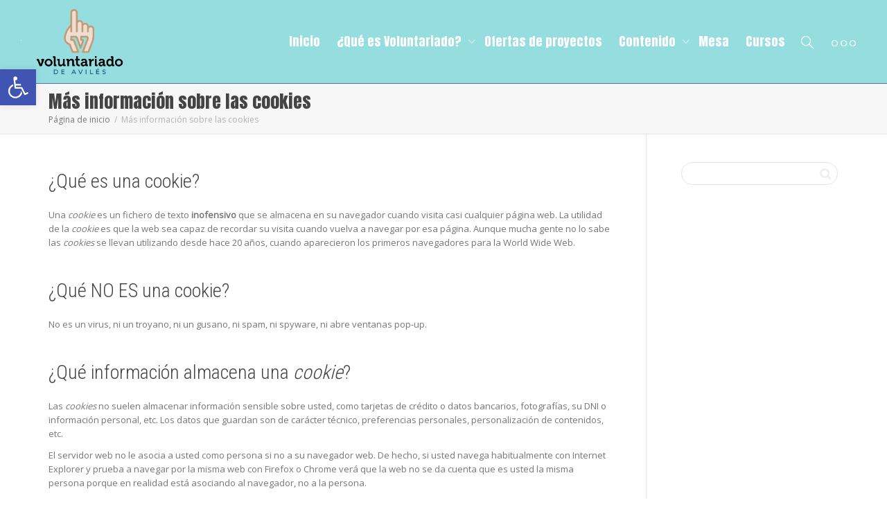

--- FILE ---
content_type: text/html; charset=UTF-8
request_url: https://avilesvoluntariado.org/mas-informacion-sobre-las-cookies/
body_size: 22130
content:

<!DOCTYPE html>
<!--[if lt IE 7]>
<html class="no-js lt-ie9 lt-ie8 lt-ie7" lang="es"><![endif]-->
<!--[if IE 7]>
<html class="no-js lt-ie9 lt-ie8" lang="es"><![endif]-->
<!--[if IE 8]>
<html class="no-js lt-ie9" lang="es"><![endif]-->
<!--[if IE 9]>
<html class="no-js lt-ie10" lang="es"><![endif]-->
<!--[if gt IE 9]><!-->
<html class="no-js" lang="es">
<!--<![endif]-->
<head>
	<meta http-equiv="X-UA-Compatible" content="IE=9; IE=8; IE=7; IE=EDGE"/>
	<meta charset="UTF-8">
	<meta name="viewport" content="width=device-width, initial-scale=1.0">
	<link rel="profile" href="http://gmpg.org/xfn/11">
	<link rel="pingback" href="https://avilesvoluntariado.org/xmlrpc.php">

<!-- Google Tag Manager  Voluntariado -->

<script>(function(w,d,s,l,i){w[l]=w[l]||[];w[l].push({'gtm.start':

new Date().getTime(),event:'gtm.js'});var f=d.getElementsByTagName(s)[0],

j=d.createElement(s),dl=l!='dataLayer'?'&l='+l:'';j.async=true;j.src=

'https://www.googletagmanager.com/gtm.js?id='+i+dl;f.parentNode.insertBefore(j,f);

})(window,document,'script','dataLayer','GTM-W4B44MBJ');</script>

<!-- End Google Tag Manager -->

	<!-- Fav and touch icons -->
			<link rel="shortcut icon" href="https://avilesvoluntariado.org/wp-content/themes/kleo/assets/ico/favicon.png">
				<link rel="apple-touch-icon-precomposed" href="https://avilesvoluntariado.org/wp-content/themes/kleo/assets/ico/apple-touch-icon-57-precomposed.png">
				<link rel="apple-touch-icon-precomposed" sizes="72x72" href="https://avilesvoluntariado.org/wp-content/themes/kleo/assets/ico/apple-touch-icon-72-precomposed.png">
				<link rel="apple-touch-icon-precomposed" sizes="114x114" href="https://avilesvoluntariado.org/wp-content/themes/kleo/assets/ico/apple-touch-icon-114-precomposed.png">
				<link rel="apple-touch-icon-precomposed" sizes="144x144" href="https://avilesvoluntariado.org/wp-content/themes/kleo/assets/ico/apple-touch-icon-144-precomposed.png">
	
	<!-- HTML5 shim, for IE6-8 support of HTML5 elements -->
	<!--[if lt IE 9]>
	<script src="https://avilesvoluntariado.org/wp-content/themes/kleo/assets/js/html5shiv.js"></script>
	<![endif]-->

	<!--[if IE 7]>
	<link rel="stylesheet" href="https://avilesvoluntariado.org/wp-content/themes/kleo/assets/css/fontello-ie7.css">
	<![endif]-->

	
	<link rel="alternate" type="application/rss+xml" title="Avilés Voluntariado | Canal RSS de la Actividad de la comunidad" href="https://avilesvoluntariado.org/activity/feed/" />


	<meta name='robots' content='index, follow, max-image-preview:large, max-snippet:-1, max-video-preview:-1' />
	<style>img:is([sizes="auto" i], [sizes^="auto," i]) { contain-intrinsic-size: 3000px 1500px }</style>
	
	<!-- This site is optimized with the Yoast SEO plugin v19.10 - https://yoast.com/wordpress/plugins/seo/ -->
	<title>Más información sobre las cookies - Avilés Voluntariado</title>
	<link rel="canonical" href="https://avilesvoluntariado.org/mas-informacion-sobre-las-cookies/" />
	<meta property="og:locale" content="es_ES" />
	<meta property="og:type" content="article" />
	<meta property="og:title" content="Más información sobre las cookies - Avilés Voluntariado" />
	<meta property="og:description" content="¿Qué es una cookie? Una cookie es un fichero de texto inofensivo que se almacena en su navegador cuando visita casi cualquier página web. La utilidad de la cookie es que la web sea capaz de recordar su visita cuando vuelva a navegar por esa página. Aunque mucha gente no lo sabe las cookies se llevan utilizando desde hace 20 [&hellip;]" />
	<meta property="og:url" content="https://avilesvoluntariado.org/mas-informacion-sobre-las-cookies/" />
	<meta property="og:site_name" content="Avilés Voluntariado" />
	<meta name="twitter:card" content="summary_large_image" />
	<meta name="twitter:label1" content="Tiempo de lectura" />
	<meta name="twitter:data1" content="6 minutos" />
	<script type="application/ld+json" class="yoast-schema-graph">{"@context":"https://schema.org","@graph":[{"@type":"WebPage","@id":"https://avilesvoluntariado.org/mas-informacion-sobre-las-cookies/","url":"https://avilesvoluntariado.org/mas-informacion-sobre-las-cookies/","name":"Más información sobre las cookies - Avilés Voluntariado","isPartOf":{"@id":"https://avilesvoluntariado.org/#website"},"datePublished":"2015-09-19T10:10:37+00:00","dateModified":"2015-09-19T10:10:37+00:00","breadcrumb":{"@id":"https://avilesvoluntariado.org/mas-informacion-sobre-las-cookies/#breadcrumb"},"inLanguage":"es","potentialAction":[{"@type":"ReadAction","target":["https://avilesvoluntariado.org/mas-informacion-sobre-las-cookies/"]}]},{"@type":"BreadcrumbList","@id":"https://avilesvoluntariado.org/mas-informacion-sobre-las-cookies/#breadcrumb","itemListElement":[{"@type":"ListItem","position":1,"name":"Portada","item":"https://avilesvoluntariado.org/"},{"@type":"ListItem","position":2,"name":"Más información sobre las cookies"}]},{"@type":"WebSite","@id":"https://avilesvoluntariado.org/#website","url":"https://avilesvoluntariado.org/","name":"Avilés Voluntariado","description":"Proyecto de Participación y Cambio Social","publisher":{"@id":"https://avilesvoluntariado.org/#organization"},"potentialAction":[{"@type":"SearchAction","target":{"@type":"EntryPoint","urlTemplate":"https://avilesvoluntariado.org/?s={search_term_string}"},"query-input":"required name=search_term_string"}],"inLanguage":"es"},{"@type":"Organization","@id":"https://avilesvoluntariado.org/#organization","name":"Ayuntamiento de Avilés","url":"https://avilesvoluntariado.org/","logo":{"@type":"ImageObject","inLanguage":"es","@id":"https://avilesvoluntariado.org/#/schema/logo/image/","url":"https://avilesvoluntariado.org/wp-content/uploads/2015/09/logo.png","contentUrl":"https://avilesvoluntariado.org/wp-content/uploads/2015/09/logo.png","width":252,"height":181,"caption":"Ayuntamiento de Avilés"},"image":{"@id":"https://avilesvoluntariado.org/#/schema/logo/image/"}}]}</script>
	<!-- / Yoast SEO plugin. -->


<link rel='dns-prefetch' href='//fonts.googleapis.com' />
<link rel="alternate" type="application/rss+xml" title="Avilés Voluntariado &raquo; Feed" href="https://avilesvoluntariado.org/feed/" />
<link rel="alternate" type="application/rss+xml" title="Avilés Voluntariado &raquo; Feed de los comentarios" href="https://avilesvoluntariado.org/comments/feed/" />
<script type="text/javascript">
/* <![CDATA[ */
window._wpemojiSettings = {"baseUrl":"https:\/\/s.w.org\/images\/core\/emoji\/16.0.1\/72x72\/","ext":".png","svgUrl":"https:\/\/s.w.org\/images\/core\/emoji\/16.0.1\/svg\/","svgExt":".svg","source":{"concatemoji":"https:\/\/avilesvoluntariado.org\/wp-includes\/js\/wp-emoji-release.min.js?ver=6.8.3"}};
/*! This file is auto-generated */
!function(s,n){var o,i,e;function c(e){try{var t={supportTests:e,timestamp:(new Date).valueOf()};sessionStorage.setItem(o,JSON.stringify(t))}catch(e){}}function p(e,t,n){e.clearRect(0,0,e.canvas.width,e.canvas.height),e.fillText(t,0,0);var t=new Uint32Array(e.getImageData(0,0,e.canvas.width,e.canvas.height).data),a=(e.clearRect(0,0,e.canvas.width,e.canvas.height),e.fillText(n,0,0),new Uint32Array(e.getImageData(0,0,e.canvas.width,e.canvas.height).data));return t.every(function(e,t){return e===a[t]})}function u(e,t){e.clearRect(0,0,e.canvas.width,e.canvas.height),e.fillText(t,0,0);for(var n=e.getImageData(16,16,1,1),a=0;a<n.data.length;a++)if(0!==n.data[a])return!1;return!0}function f(e,t,n,a){switch(t){case"flag":return n(e,"\ud83c\udff3\ufe0f\u200d\u26a7\ufe0f","\ud83c\udff3\ufe0f\u200b\u26a7\ufe0f")?!1:!n(e,"\ud83c\udde8\ud83c\uddf6","\ud83c\udde8\u200b\ud83c\uddf6")&&!n(e,"\ud83c\udff4\udb40\udc67\udb40\udc62\udb40\udc65\udb40\udc6e\udb40\udc67\udb40\udc7f","\ud83c\udff4\u200b\udb40\udc67\u200b\udb40\udc62\u200b\udb40\udc65\u200b\udb40\udc6e\u200b\udb40\udc67\u200b\udb40\udc7f");case"emoji":return!a(e,"\ud83e\udedf")}return!1}function g(e,t,n,a){var r="undefined"!=typeof WorkerGlobalScope&&self instanceof WorkerGlobalScope?new OffscreenCanvas(300,150):s.createElement("canvas"),o=r.getContext("2d",{willReadFrequently:!0}),i=(o.textBaseline="top",o.font="600 32px Arial",{});return e.forEach(function(e){i[e]=t(o,e,n,a)}),i}function t(e){var t=s.createElement("script");t.src=e,t.defer=!0,s.head.appendChild(t)}"undefined"!=typeof Promise&&(o="wpEmojiSettingsSupports",i=["flag","emoji"],n.supports={everything:!0,everythingExceptFlag:!0},e=new Promise(function(e){s.addEventListener("DOMContentLoaded",e,{once:!0})}),new Promise(function(t){var n=function(){try{var e=JSON.parse(sessionStorage.getItem(o));if("object"==typeof e&&"number"==typeof e.timestamp&&(new Date).valueOf()<e.timestamp+604800&&"object"==typeof e.supportTests)return e.supportTests}catch(e){}return null}();if(!n){if("undefined"!=typeof Worker&&"undefined"!=typeof OffscreenCanvas&&"undefined"!=typeof URL&&URL.createObjectURL&&"undefined"!=typeof Blob)try{var e="postMessage("+g.toString()+"("+[JSON.stringify(i),f.toString(),p.toString(),u.toString()].join(",")+"));",a=new Blob([e],{type:"text/javascript"}),r=new Worker(URL.createObjectURL(a),{name:"wpTestEmojiSupports"});return void(r.onmessage=function(e){c(n=e.data),r.terminate(),t(n)})}catch(e){}c(n=g(i,f,p,u))}t(n)}).then(function(e){for(var t in e)n.supports[t]=e[t],n.supports.everything=n.supports.everything&&n.supports[t],"flag"!==t&&(n.supports.everythingExceptFlag=n.supports.everythingExceptFlag&&n.supports[t]);n.supports.everythingExceptFlag=n.supports.everythingExceptFlag&&!n.supports.flag,n.DOMReady=!1,n.readyCallback=function(){n.DOMReady=!0}}).then(function(){return e}).then(function(){var e;n.supports.everything||(n.readyCallback(),(e=n.source||{}).concatemoji?t(e.concatemoji):e.wpemoji&&e.twemoji&&(t(e.twemoji),t(e.wpemoji)))}))}((window,document),window._wpemojiSettings);
/* ]]> */
</script>
<style id='wp-emoji-styles-inline-css' type='text/css'>

	img.wp-smiley, img.emoji {
		display: inline !important;
		border: none !important;
		box-shadow: none !important;
		height: 1em !important;
		width: 1em !important;
		margin: 0 0.07em !important;
		vertical-align: -0.1em !important;
		background: none !important;
		padding: 0 !important;
	}
</style>
<link rel='stylesheet' id='wp-block-library-css' href='https://avilesvoluntariado.org/wp-includes/css/dist/block-library/style.min.css?ver=6.8.3' type='text/css' media='all' />
<style id='classic-theme-styles-inline-css' type='text/css'>
/*! This file is auto-generated */
.wp-block-button__link{color:#fff;background-color:#32373c;border-radius:9999px;box-shadow:none;text-decoration:none;padding:calc(.667em + 2px) calc(1.333em + 2px);font-size:1.125em}.wp-block-file__button{background:#32373c;color:#fff;text-decoration:none}
</style>
<link rel='stylesheet' id='bp-login-form-block-css' href='https://avilesvoluntariado.org/wp-content/plugins/buddypress/bp-core/css/blocks/login-form.min.css?ver=10.6.0' type='text/css' media='all' />
<link rel='stylesheet' id='bp-member-block-css' href='https://avilesvoluntariado.org/wp-content/plugins/buddypress/bp-members/css/blocks/member.min.css?ver=10.6.0' type='text/css' media='all' />
<link rel='stylesheet' id='bp-members-block-css' href='https://avilesvoluntariado.org/wp-content/plugins/buddypress/bp-members/css/blocks/members.min.css?ver=10.6.0' type='text/css' media='all' />
<link rel='stylesheet' id='bp-dynamic-members-block-css' href='https://avilesvoluntariado.org/wp-content/plugins/buddypress/bp-members/css/blocks/dynamic-members.min.css?ver=10.6.0' type='text/css' media='all' />
<link rel='stylesheet' id='bp-latest-activities-block-css' href='https://avilesvoluntariado.org/wp-content/plugins/buddypress/bp-activity/css/blocks/latest-activities.min.css?ver=10.6.0' type='text/css' media='all' />
<link rel='stylesheet' id='bp-group-block-css' href='https://avilesvoluntariado.org/wp-content/plugins/buddypress/bp-groups/css/blocks/group.min.css?ver=10.6.0' type='text/css' media='all' />
<link rel='stylesheet' id='bp-groups-block-css' href='https://avilesvoluntariado.org/wp-content/plugins/buddypress/bp-groups/css/blocks/groups.min.css?ver=10.6.0' type='text/css' media='all' />
<link rel='stylesheet' id='bp-dynamic-groups-block-css' href='https://avilesvoluntariado.org/wp-content/plugins/buddypress/bp-groups/css/blocks/dynamic-groups.min.css?ver=10.6.0' type='text/css' media='all' />
<link rel='stylesheet' id='bp-sitewide-notices-block-css' href='https://avilesvoluntariado.org/wp-content/plugins/buddypress/bp-messages/css/blocks/sitewide-notices.min.css?ver=10.6.0' type='text/css' media='all' />
<style id='global-styles-inline-css' type='text/css'>
:root{--wp--preset--aspect-ratio--square: 1;--wp--preset--aspect-ratio--4-3: 4/3;--wp--preset--aspect-ratio--3-4: 3/4;--wp--preset--aspect-ratio--3-2: 3/2;--wp--preset--aspect-ratio--2-3: 2/3;--wp--preset--aspect-ratio--16-9: 16/9;--wp--preset--aspect-ratio--9-16: 9/16;--wp--preset--color--black: #000000;--wp--preset--color--cyan-bluish-gray: #abb8c3;--wp--preset--color--white: #ffffff;--wp--preset--color--pale-pink: #f78da7;--wp--preset--color--vivid-red: #cf2e2e;--wp--preset--color--luminous-vivid-orange: #ff6900;--wp--preset--color--luminous-vivid-amber: #fcb900;--wp--preset--color--light-green-cyan: #7bdcb5;--wp--preset--color--vivid-green-cyan: #00d084;--wp--preset--color--pale-cyan-blue: #8ed1fc;--wp--preset--color--vivid-cyan-blue: #0693e3;--wp--preset--color--vivid-purple: #9b51e0;--wp--preset--gradient--vivid-cyan-blue-to-vivid-purple: linear-gradient(135deg,rgba(6,147,227,1) 0%,rgb(155,81,224) 100%);--wp--preset--gradient--light-green-cyan-to-vivid-green-cyan: linear-gradient(135deg,rgb(122,220,180) 0%,rgb(0,208,130) 100%);--wp--preset--gradient--luminous-vivid-amber-to-luminous-vivid-orange: linear-gradient(135deg,rgba(252,185,0,1) 0%,rgba(255,105,0,1) 100%);--wp--preset--gradient--luminous-vivid-orange-to-vivid-red: linear-gradient(135deg,rgba(255,105,0,1) 0%,rgb(207,46,46) 100%);--wp--preset--gradient--very-light-gray-to-cyan-bluish-gray: linear-gradient(135deg,rgb(238,238,238) 0%,rgb(169,184,195) 100%);--wp--preset--gradient--cool-to-warm-spectrum: linear-gradient(135deg,rgb(74,234,220) 0%,rgb(151,120,209) 20%,rgb(207,42,186) 40%,rgb(238,44,130) 60%,rgb(251,105,98) 80%,rgb(254,248,76) 100%);--wp--preset--gradient--blush-light-purple: linear-gradient(135deg,rgb(255,206,236) 0%,rgb(152,150,240) 100%);--wp--preset--gradient--blush-bordeaux: linear-gradient(135deg,rgb(254,205,165) 0%,rgb(254,45,45) 50%,rgb(107,0,62) 100%);--wp--preset--gradient--luminous-dusk: linear-gradient(135deg,rgb(255,203,112) 0%,rgb(199,81,192) 50%,rgb(65,88,208) 100%);--wp--preset--gradient--pale-ocean: linear-gradient(135deg,rgb(255,245,203) 0%,rgb(182,227,212) 50%,rgb(51,167,181) 100%);--wp--preset--gradient--electric-grass: linear-gradient(135deg,rgb(202,248,128) 0%,rgb(113,206,126) 100%);--wp--preset--gradient--midnight: linear-gradient(135deg,rgb(2,3,129) 0%,rgb(40,116,252) 100%);--wp--preset--font-size--small: 13px;--wp--preset--font-size--medium: 20px;--wp--preset--font-size--large: 36px;--wp--preset--font-size--x-large: 42px;--wp--preset--spacing--20: 0.44rem;--wp--preset--spacing--30: 0.67rem;--wp--preset--spacing--40: 1rem;--wp--preset--spacing--50: 1.5rem;--wp--preset--spacing--60: 2.25rem;--wp--preset--spacing--70: 3.38rem;--wp--preset--spacing--80: 5.06rem;--wp--preset--shadow--natural: 6px 6px 9px rgba(0, 0, 0, 0.2);--wp--preset--shadow--deep: 12px 12px 50px rgba(0, 0, 0, 0.4);--wp--preset--shadow--sharp: 6px 6px 0px rgba(0, 0, 0, 0.2);--wp--preset--shadow--outlined: 6px 6px 0px -3px rgba(255, 255, 255, 1), 6px 6px rgba(0, 0, 0, 1);--wp--preset--shadow--crisp: 6px 6px 0px rgba(0, 0, 0, 1);}:where(.is-layout-flex){gap: 0.5em;}:where(.is-layout-grid){gap: 0.5em;}body .is-layout-flex{display: flex;}.is-layout-flex{flex-wrap: wrap;align-items: center;}.is-layout-flex > :is(*, div){margin: 0;}body .is-layout-grid{display: grid;}.is-layout-grid > :is(*, div){margin: 0;}:where(.wp-block-columns.is-layout-flex){gap: 2em;}:where(.wp-block-columns.is-layout-grid){gap: 2em;}:where(.wp-block-post-template.is-layout-flex){gap: 1.25em;}:where(.wp-block-post-template.is-layout-grid){gap: 1.25em;}.has-black-color{color: var(--wp--preset--color--black) !important;}.has-cyan-bluish-gray-color{color: var(--wp--preset--color--cyan-bluish-gray) !important;}.has-white-color{color: var(--wp--preset--color--white) !important;}.has-pale-pink-color{color: var(--wp--preset--color--pale-pink) !important;}.has-vivid-red-color{color: var(--wp--preset--color--vivid-red) !important;}.has-luminous-vivid-orange-color{color: var(--wp--preset--color--luminous-vivid-orange) !important;}.has-luminous-vivid-amber-color{color: var(--wp--preset--color--luminous-vivid-amber) !important;}.has-light-green-cyan-color{color: var(--wp--preset--color--light-green-cyan) !important;}.has-vivid-green-cyan-color{color: var(--wp--preset--color--vivid-green-cyan) !important;}.has-pale-cyan-blue-color{color: var(--wp--preset--color--pale-cyan-blue) !important;}.has-vivid-cyan-blue-color{color: var(--wp--preset--color--vivid-cyan-blue) !important;}.has-vivid-purple-color{color: var(--wp--preset--color--vivid-purple) !important;}.has-black-background-color{background-color: var(--wp--preset--color--black) !important;}.has-cyan-bluish-gray-background-color{background-color: var(--wp--preset--color--cyan-bluish-gray) !important;}.has-white-background-color{background-color: var(--wp--preset--color--white) !important;}.has-pale-pink-background-color{background-color: var(--wp--preset--color--pale-pink) !important;}.has-vivid-red-background-color{background-color: var(--wp--preset--color--vivid-red) !important;}.has-luminous-vivid-orange-background-color{background-color: var(--wp--preset--color--luminous-vivid-orange) !important;}.has-luminous-vivid-amber-background-color{background-color: var(--wp--preset--color--luminous-vivid-amber) !important;}.has-light-green-cyan-background-color{background-color: var(--wp--preset--color--light-green-cyan) !important;}.has-vivid-green-cyan-background-color{background-color: var(--wp--preset--color--vivid-green-cyan) !important;}.has-pale-cyan-blue-background-color{background-color: var(--wp--preset--color--pale-cyan-blue) !important;}.has-vivid-cyan-blue-background-color{background-color: var(--wp--preset--color--vivid-cyan-blue) !important;}.has-vivid-purple-background-color{background-color: var(--wp--preset--color--vivid-purple) !important;}.has-black-border-color{border-color: var(--wp--preset--color--black) !important;}.has-cyan-bluish-gray-border-color{border-color: var(--wp--preset--color--cyan-bluish-gray) !important;}.has-white-border-color{border-color: var(--wp--preset--color--white) !important;}.has-pale-pink-border-color{border-color: var(--wp--preset--color--pale-pink) !important;}.has-vivid-red-border-color{border-color: var(--wp--preset--color--vivid-red) !important;}.has-luminous-vivid-orange-border-color{border-color: var(--wp--preset--color--luminous-vivid-orange) !important;}.has-luminous-vivid-amber-border-color{border-color: var(--wp--preset--color--luminous-vivid-amber) !important;}.has-light-green-cyan-border-color{border-color: var(--wp--preset--color--light-green-cyan) !important;}.has-vivid-green-cyan-border-color{border-color: var(--wp--preset--color--vivid-green-cyan) !important;}.has-pale-cyan-blue-border-color{border-color: var(--wp--preset--color--pale-cyan-blue) !important;}.has-vivid-cyan-blue-border-color{border-color: var(--wp--preset--color--vivid-cyan-blue) !important;}.has-vivid-purple-border-color{border-color: var(--wp--preset--color--vivid-purple) !important;}.has-vivid-cyan-blue-to-vivid-purple-gradient-background{background: var(--wp--preset--gradient--vivid-cyan-blue-to-vivid-purple) !important;}.has-light-green-cyan-to-vivid-green-cyan-gradient-background{background: var(--wp--preset--gradient--light-green-cyan-to-vivid-green-cyan) !important;}.has-luminous-vivid-amber-to-luminous-vivid-orange-gradient-background{background: var(--wp--preset--gradient--luminous-vivid-amber-to-luminous-vivid-orange) !important;}.has-luminous-vivid-orange-to-vivid-red-gradient-background{background: var(--wp--preset--gradient--luminous-vivid-orange-to-vivid-red) !important;}.has-very-light-gray-to-cyan-bluish-gray-gradient-background{background: var(--wp--preset--gradient--very-light-gray-to-cyan-bluish-gray) !important;}.has-cool-to-warm-spectrum-gradient-background{background: var(--wp--preset--gradient--cool-to-warm-spectrum) !important;}.has-blush-light-purple-gradient-background{background: var(--wp--preset--gradient--blush-light-purple) !important;}.has-blush-bordeaux-gradient-background{background: var(--wp--preset--gradient--blush-bordeaux) !important;}.has-luminous-dusk-gradient-background{background: var(--wp--preset--gradient--luminous-dusk) !important;}.has-pale-ocean-gradient-background{background: var(--wp--preset--gradient--pale-ocean) !important;}.has-electric-grass-gradient-background{background: var(--wp--preset--gradient--electric-grass) !important;}.has-midnight-gradient-background{background: var(--wp--preset--gradient--midnight) !important;}.has-small-font-size{font-size: var(--wp--preset--font-size--small) !important;}.has-medium-font-size{font-size: var(--wp--preset--font-size--medium) !important;}.has-large-font-size{font-size: var(--wp--preset--font-size--large) !important;}.has-x-large-font-size{font-size: var(--wp--preset--font-size--x-large) !important;}
:where(.wp-block-post-template.is-layout-flex){gap: 1.25em;}:where(.wp-block-post-template.is-layout-grid){gap: 1.25em;}
:where(.wp-block-columns.is-layout-flex){gap: 2em;}:where(.wp-block-columns.is-layout-grid){gap: 2em;}
:root :where(.wp-block-pullquote){font-size: 1.5em;line-height: 1.6;}
</style>
<link rel='stylesheet' id='kleo-bbpress-css' href='https://avilesvoluntariado.org/wp-content/themes/kleo/bbpress/css/bbpress.min.css?ver=4.9.140' type='text/css' media='all' />
<link rel='stylesheet' id='bp-parent-css-css' href='https://avilesvoluntariado.org/wp-content/themes/kleo/buddypress/css/buddypress.css?ver=10.6.0' type='text/css' media='screen' />
<link rel='stylesheet' id='cforms2-css' href='https://avilesvoluntariado.org/wp-content/plugins/cforms2/styling/minimal.css?ver=15.0.4' type='text/css' media='all' />
<link rel='stylesheet' id='contact-form-7-css' href='https://avilesvoluntariado.org/wp-content/plugins/contact-form-7/includes/css/styles.css?ver=5.6.4' type='text/css' media='all' />
<link rel='stylesheet' id='gdpr-css' href='https://avilesvoluntariado.org/wp-content/plugins/gdpr/dist/css/public.css?ver=2.1.2' type='text/css' media='all' />
<link rel='stylesheet' id='pile-gallery-css' href='https://avilesvoluntariado.org/wp-content/plugins/pile-gallery/public/css/pile-gallery-public.css?ver=1.0.6' type='text/css' media='all' />
<link rel='stylesheet' id='rs-plugin-settings-css' href='https://avilesvoluntariado.org/wp-content/plugins/revslider/public/assets/css/rs6.css?ver=6.1.2' type='text/css' media='all' />
<style id='rs-plugin-settings-inline-css' type='text/css'>
#rs-demo-id {}
</style>
<link rel='stylesheet' id='bootstrap-css' href='https://avilesvoluntariado.org/wp-content/themes/kleo/assets/css/bootstrap.min.css?ver=4.9.140' type='text/css' media='all' />
<link rel='stylesheet' id='kleo-app-css' href='https://avilesvoluntariado.org/wp-content/themes/kleo/assets/css/app.min.css?ver=4.9.140' type='text/css' media='all' />
<link rel='stylesheet' id='magnific-popup-css' href='https://avilesvoluntariado.org/wp-content/themes/kleo/assets/js/plugins/magnific-popup/magnific.css?ver=4.9.140' type='text/css' media='all' />
<link rel='stylesheet' id='kleo-fonts-css' href='https://avilesvoluntariado.org/wp-content/themes/kleo/assets/css/fontello.css?ver=4.9.140' type='text/css' media='all' />
<link rel='stylesheet' id='mediaelement-css' href='https://avilesvoluntariado.org/wp-includes/js/mediaelement/mediaelementplayer-legacy.min.css?ver=4.2.17' type='text/css' media='all' />
<link rel='stylesheet' id='kleo-google-fonts-css' href='//fonts.googleapis.com/css?family=Anton%3A400%7CRoboto+Condensed%3A300%7COpen+Sans%3A400&#038;ver=6.8.3' type='text/css' media='all' />
<link rel='stylesheet' id='pojo-a11y-css' href='https://avilesvoluntariado.org/wp-content/plugins/pojo-accessibility/assets/css/style.min.css?ver=1.0.0' type='text/css' media='all' />
<link rel='stylesheet' id='kleo-colors-css' href='https://avilesvoluntariado.org/wp-content/uploads/custom_styles/dynamic.css?ver=4.9.140.1764582082' type='text/css' media='all' />
<link rel='stylesheet' id='kleo-plugins-css' href='https://avilesvoluntariado.org/wp-content/themes/kleo/assets/css/plugins.min.css?ver=4.9.140' type='text/css' media='all' />
<link rel='stylesheet' id='kleo-style-css' href='https://avilesvoluntariado.org/wp-content/themes/kleo-child/style.css?ver=6.8.3' type='text/css' media='all' />
<script type="text/javascript" src="https://avilesvoluntariado.org/wp-includes/js/jquery/jquery.min.js?ver=3.7.1" id="jquery-core-js"></script>
<script type="text/javascript" src="https://avilesvoluntariado.org/wp-includes/js/jquery/jquery-migrate.min.js?ver=3.4.1" id="jquery-migrate-js"></script>
<script type="text/javascript" id="bp-confirm-js-extra">
/* <![CDATA[ */
var BP_Confirm = {"are_you_sure":"\u00bfEst\u00e1s seguro?"};
/* ]]> */
</script>
<script type="text/javascript" src="https://avilesvoluntariado.org/wp-content/plugins/buddypress/bp-core/js/confirm.min.js?ver=10.6.0" id="bp-confirm-js"></script>
<script type="text/javascript" src="https://avilesvoluntariado.org/wp-content/plugins/buddypress/bp-core/js/widget-members.min.js?ver=10.6.0" id="bp-widget-members-js"></script>
<script type="text/javascript" src="https://avilesvoluntariado.org/wp-content/plugins/buddypress/bp-core/js/jquery-query.min.js?ver=10.6.0" id="bp-jquery-query-js"></script>
<script type="text/javascript" src="https://avilesvoluntariado.org/wp-content/plugins/buddypress/bp-core/js/vendor/jquery-cookie.min.js?ver=10.6.0" id="bp-jquery-cookie-js"></script>
<script type="text/javascript" src="https://avilesvoluntariado.org/wp-content/plugins/buddypress/bp-core/js/vendor/jquery-scroll-to.min.js?ver=10.6.0" id="bp-jquery-scroll-to-js"></script>
<script type="text/javascript" id="bp-parent-js-js-extra">
/* <![CDATA[ */
var BP_DTheme = {"accepted":"Aceptado","close":"Cerrar","comments":"comentarios","leave_group_confirm":"\u00bfEst\u00e1s seguro que quieres salir del grupo?","mark_as_fav":" ","my_favs":"Mis favoritos","rejected":"Rechazado","remove_fav":" ","show_all":"Mostrar todo","show_all_comments":"Mostrar todos los comentarios para este hilo.","show_x_comments":"Mostrar todos los %d comentarios","unsaved_changes":"Tu perfil tiene cambios no guardados. Si abandonas esta p\u00e1gina, los cambios se perder\u00e1n. ","view":"Ver"};
/* ]]> */
</script>
<script type="text/javascript" src="https://avilesvoluntariado.org/wp-content/themes/kleo/buddypress/js/buddypress.js?ver=10.6.0" id="bp-parent-js-js"></script>
<script type="text/javascript" id="cforms2-js-extra">
/* <![CDATA[ */
var cforms2_ajax = {"url":"https:\/\/avilesvoluntariado.org\/wp-admin\/admin-ajax.php","nonces":{"submitcform":"16eb85ac54"}};
/* ]]> */
</script>
<script type="text/javascript" src="https://avilesvoluntariado.org/wp-content/plugins/cforms2/js/cforms.js?ver=15.0.4" id="cforms2-js"></script>
<script type="text/javascript" id="gdpr-js-extra">
/* <![CDATA[ */
var GDPR = {"ajaxurl":"https:\/\/avilesvoluntariado.org\/wp-admin\/admin-ajax.php","logouturl":"","i18n":{"aborting":"Abortando","logging_out":"Vas a ser desconectado.","continue":"Seguir","cancel":"Cancelar","ok":"Aceptar","close_account":"\u00bfQuieres cerrar tu cuenta?","close_account_warning":"Se cerrar\u00e1 tu cuenta y todos los datos se borrar\u00e1n de manera permanente y no  se podr\u00e1n recuperar \u00bfEst\u00e1s seguro?","are_you_sure":"\u00bfEst\u00e1s seguro?","policy_disagree":"Al no aceptar ya no tendr\u00e1s acceso a nuestro sitio y se te desconectar\u00e1."},"is_user_logged_in":"","refresh":"1"};
/* ]]> */
</script>
<script type="text/javascript" src="https://avilesvoluntariado.org/wp-content/plugins/gdpr/dist/js/public.js?ver=2.1.2" id="gdpr-js"></script>
<script type="text/javascript" src="https://avilesvoluntariado.org/wp-content/plugins/pile-gallery/public/js/pile-gallery-public.js?ver=1.0.6" id="pile-gallery-js"></script>
<script type="text/javascript" src="https://avilesvoluntariado.org/wp-content/plugins/revslider/public/assets/js/revolution.tools.min.js?ver=6.0" id="tp-tools-js"></script>
<script type="text/javascript" src="https://avilesvoluntariado.org/wp-content/plugins/revslider/public/assets/js/rs6.min.js?ver=6.1.2" id="revmin-js"></script>
<script type="text/javascript" src="https://avilesvoluntariado.org/wp-content/themes/kleo/assets/js/modernizr.custom.46504.js?ver=4.9.140" id="modernizr-js"></script>
<link rel="https://api.w.org/" href="https://avilesvoluntariado.org/wp-json/" /><link rel="alternate" title="JSON" type="application/json" href="https://avilesvoluntariado.org/wp-json/wp/v2/pages/1409" /><link rel="EditURI" type="application/rsd+xml" title="RSD" href="https://avilesvoluntariado.org/xmlrpc.php?rsd" />
<meta name="generator" content="WordPress 6.8.3" />
<link rel='shortlink' href='https://avilesvoluntariado.org/?p=1409' />
<link rel="alternate" title="oEmbed (JSON)" type="application/json+oembed" href="https://avilesvoluntariado.org/wp-json/oembed/1.0/embed?url=https%3A%2F%2Favilesvoluntariado.org%2Fmas-informacion-sobre-las-cookies%2F" />

	<script type="text/javascript">var ajaxurl = 'https://avilesvoluntariado.org/wp-admin/admin-ajax.php';</script>

<!-- Analytics by WP Statistics v13.2.7 - https://wp-statistics.com/ -->
    <meta name="mobile-web-app-capable" content="yes">
	    <script type="text/javascript">
        /*
		 prevent dom flickering for elements hidden with js
		 */
        "use strict";

        document.documentElement.className += ' js-active ';
        document.documentElement.className += 'ontouchstart' in document.documentElement ? ' kleo-mobile ' : ' kleo-desktop ';

        var prefix = ['-webkit-', '-o-', '-moz-', '-ms-', ""];
        for (var i in prefix) {
            if (prefix[i] + 'transform' in document.documentElement.style) document.documentElement.className += " kleo-transform ";
        }
    </script>
	<style type="text/css">
#pojo-a11y-toolbar .pojo-a11y-toolbar-toggle a{ background-color: #4054b2;	color: #ffffff;}
#pojo-a11y-toolbar .pojo-a11y-toolbar-overlay, #pojo-a11y-toolbar .pojo-a11y-toolbar-overlay ul.pojo-a11y-toolbar-items.pojo-a11y-links{ border-color: #4054b2;}
body.pojo-a11y-focusable a:focus{ outline-style: solid !important;	outline-width: 1px !important;	outline-color: #FF0000 !important;}
#pojo-a11y-toolbar{ top: 100px !important;}
#pojo-a11y-toolbar .pojo-a11y-toolbar-overlay{ background-color: #ffffff;}
#pojo-a11y-toolbar .pojo-a11y-toolbar-overlay ul.pojo-a11y-toolbar-items li.pojo-a11y-toolbar-item a, #pojo-a11y-toolbar .pojo-a11y-toolbar-overlay p.pojo-a11y-toolbar-title{ color: #333333;}
#pojo-a11y-toolbar .pojo-a11y-toolbar-overlay ul.pojo-a11y-toolbar-items li.pojo-a11y-toolbar-item a.active{ background-color: #4054b2;	color: #ffffff;}
@media (max-width: 767px) { #pojo-a11y-toolbar { top: 50px !important; } }</style><meta name="generator" content="Powered by WPBakery Page Builder - drag and drop page builder for WordPress."/>
<meta name="generator" content="Powered by Slider Revolution 6.1.2 - responsive, Mobile-Friendly Slider Plugin for WordPress with comfortable drag and drop interface." />

<style>
.widget_tag_cloud a { font-size: small !important; }.caldera-grid .form-control {
 padding: 16px;
 height: auto;
 box-shadow: none;
 background: #eee;
 color: #999;
 border: none;
}
.caldera-grid select {
 padding: 16px !important;
 height: auto;
 box-shadow: none;
 background: #eee;
 color: #999;
 border: none;
}
.caldera-grid .btn {
 padding: 16px !important;
 height: auto;
 box-shadow: none;
 background: #eee;
 color: #999;
 border: none;
}
.caldera-grid .btn:hover {
 padding: 14px !important;
 height: auto;
 box-shadow: none;
 background: #fff;
 color: #999;
 border: solid;
 border-color: #0a0057;
}
.caldera-grid .form-control.cf2-file .btn {
 padding: 16px !important;
 height: auto !important;
 box-shadow: none !important;
 background: #eee !important;
 color: #999 !important;
 border: none !important;
}
.caldera-grid input[type=file] {
 padding: 16px !important;
 height: auto;
 box-shadow: none;
 background: #eee;
 color: #999;
 border: none;
}
.caldera-grid input[type=submit] {
 padding: 10px 20px;
 border-radius: 2px;
 background: transparent;
 color: #2ea3f2;
 font-size: 20px;
 border: 2px solid #2ea3f2;
 float: right;
 transition: all0.3s ease-in-out;
}
.caldera-grid input[type=submit]:hover {
    background: #45a4c6;
    border-color: #0a0057;
    color: #0b0057;
}
.caldera-grid .cf-multi-uploader-list>ul>li .file-name {
    left: 100px !important;
}
#menu-principal a{font-family:"Anton",Sans-serif;}

.encabezado-centrado {
  display: flex;
  flex-direction: column;
  align-items: center;
  text-align: center;
}

#menu-principal .menu-item a:hover {
  color: #5c6bc0 !important;
}

#menu-principal .menu-item ul li a:hover {
  color: white !important;
}

</style>
<script type="text/javascript">function setREVStartSize(t){try{var h,e=document.getElementById(t.c).parentNode.offsetWidth;if(e=0===e||isNaN(e)?window.innerWidth:e,t.tabw=void 0===t.tabw?0:parseInt(t.tabw),t.thumbw=void 0===t.thumbw?0:parseInt(t.thumbw),t.tabh=void 0===t.tabh?0:parseInt(t.tabh),t.thumbh=void 0===t.thumbh?0:parseInt(t.thumbh),t.tabhide=void 0===t.tabhide?0:parseInt(t.tabhide),t.thumbhide=void 0===t.thumbhide?0:parseInt(t.thumbhide),t.mh=void 0===t.mh||""==t.mh||"auto"===t.mh?0:parseInt(t.mh,0),"fullscreen"===t.layout||"fullscreen"===t.l)h=Math.max(t.mh,window.innerHeight);else{for(var i in t.gw=Array.isArray(t.gw)?t.gw:[t.gw],t.rl)void 0!==t.gw[i]&&0!==t.gw[i]||(t.gw[i]=t.gw[i-1]);for(var i in t.gh=void 0===t.el||""===t.el||Array.isArray(t.el)&&0==t.el.length?t.gh:t.el,t.gh=Array.isArray(t.gh)?t.gh:[t.gh],t.rl)void 0!==t.gh[i]&&0!==t.gh[i]||(t.gh[i]=t.gh[i-1]);var r,a=new Array(t.rl.length),n=0;for(var i in t.tabw=t.tabhide>=e?0:t.tabw,t.thumbw=t.thumbhide>=e?0:t.thumbw,t.tabh=t.tabhide>=e?0:t.tabh,t.thumbh=t.thumbhide>=e?0:t.thumbh,t.rl)a[i]=t.rl[i]<window.innerWidth?0:t.rl[i];for(var i in r=a[0],a)r>a[i]&&0<a[i]&&(r=a[i],n=i);var d=e>t.gw[n]+t.tabw+t.thumbw?1:(e-(t.tabw+t.thumbw))/t.gw[n];h=t.gh[n]*d+(t.tabh+t.thumbh)}void 0===window.rs_init_css&&(window.rs_init_css=document.head.appendChild(document.createElement("style"))),document.getElementById(t.c).height=h,window.rs_init_css.innerHTML+="#"+t.c+"_wrapper { height: "+h+"px }"}catch(t){console.log("Failure at Presize of Slider:"+t)}};</script>
<noscript><style> .wpb_animate_when_almost_visible { opacity: 1; }</style></noscript></head>


<body class="bp-legacy wp-singular page-template-default page page-id-1409 wp-embed-responsive wp-theme-kleo wp-child-theme-kleo-child kleo-navbar-fixed navbar-resize navbar-full-width header-overflow header-flexmenu wpb-js-composer js-comp-ver-6.2.0 vc_responsive no-js">

<!-- Google Tag Manager (noscript) Voluntariado -->

<noscript><iframe src="https://www.googletagmanager.com/ns.html?id=GTM-W4B44MBJ"

height="0" width="0" style="display:none;visibility:hidden"></iframe></noscript>

<!-- End Google Tag Manager (noscript) -->


        <div id="fb-root"></div>
		
<!-- PAGE LAYOUT
================================================ -->
<!--Attributes-->
<div class="kleo-page">

	<!-- HEADER SECTION
	================================================ -->
	
<div id="header" class="header-color">

	<div class="navbar" role="navigation">

		
				<div class="kleo-main-header header-normal">
			<div class="container">
				<!-- Brand and toggle get grouped for better mobile display -->
				<div class="navbar-header">
					<div class="kleo-mobile-switch">

												<button type="button" class="navbar-toggle" data-toggle="collapse" data-target=".nav-collapse">
							<span class="sr-only">Cambiar navegación</span>
							<span class="icon-bar"></span>
							<span class="icon-bar"></span>
							<span class="icon-bar"></span>
						</button>

					</div>

					<div class="kleo-mobile-icons">

						
					</div>

					<strong class="logo">
						<a href="https://avilesvoluntariado.org">

							
								<img id="logo_img" title="Avilés Voluntariado" src="https://avilesvoluntariado.org/wp-content/uploads/2024/02/logo-definitivo.png"
								     alt="Avilés Voluntariado">

							
						</a>
					</strong>
				</div>

				

				
				<!-- Collect the nav links, forms, and other content for toggling -->
				<div class="primary-menu collapse navbar-collapse nav-collapse"><ul id="menu-principal" class="nav navbar-nav"><li id="menu-item-22" class="menu-item menu-item-type-custom menu-item-object-custom menu-item-22"><a title="Inicio" href="/">Inicio</a></li>
<li id="menu-item-4404" class="menu-item menu-item-type-post_type menu-item-object-page menu-item-has-children menu-item-4404 dropdown mega-7-cols"><a title="¿Qué es Voluntariado?" href="https://avilesvoluntariado.org/voluntariad-que-es/" class="js-activated">¿Qué es Voluntariado? <span class="caret"></span></a>
<ul role="menu" class="dropdown-menu sub-menu pull-left">
	<li id="menu-item-4413" class="menu-item menu-item-type-post_type menu-item-object-page menu-item-4413"><a title="No tendrán consideración de actividades de voluntariado" href="https://avilesvoluntariado.org/no-tendran-consideracion-de-actividades-de-voluntariado/">No tendrán consideración de actividades de voluntariado</a></li>
	<li id="menu-item-4412" class="menu-item menu-item-type-post_type menu-item-object-page menu-item-4412"><a title="Sí tendrán consideración" href="https://avilesvoluntariado.org/si-tendran-consideracion/">Sí tendrán consideración</a></li>
	<li id="menu-item-4411" class="menu-item menu-item-type-post_type menu-item-object-page menu-item-4411"><a title="Límites del voluntariado" href="https://avilesvoluntariado.org/limites-del-voluntariado/">Límites del voluntariado</a></li>
	<li id="menu-item-4410" class="menu-item menu-item-type-post_type menu-item-object-page menu-item-4410"><a title="Valores del voluntariado" href="https://avilesvoluntariado.org/valores-del-voluntariado/">Valores del voluntariado</a></li>
	<li id="menu-item-4409" class="menu-item menu-item-type-post_type menu-item-object-page menu-item-4409"><a title="Principios del voluntariado" href="https://avilesvoluntariado.org/principios-del-voluntariado/">Principios del voluntariado</a></li>
	<li id="menu-item-4408" class="menu-item menu-item-type-post_type menu-item-object-page menu-item-4408"><a title="Ámbitos de actuación" href="https://avilesvoluntariado.org/ambitos-de-actuacion/">Ámbitos de actuación</a></li>
	<li id="menu-item-4414" class="menu-item menu-item-type-post_type menu-item-object-page menu-item-4414"><a title="Derechos y Deberes" href="https://avilesvoluntariado.org/voluntariado-derechos-y-deberes/">Derechos y Deberes</a></li>
</ul>
</li>
<li id="menu-item-4401" class="menu-item menu-item-type-post_type menu-item-object-page menu-item-4401"><a title="Ofertas de proyectos" href="https://avilesvoluntariado.org/voluntariado-ofertas-de-proyectos/">Ofertas de proyectos</a></li>
<li id="menu-item-1295" class="menu-item menu-item-type-custom menu-item-object-custom menu-item-has-children menu-item-1295 dropdown mega-2-cols"><a title="Contenido" href="#" class="js-activated">Contenido <span class="caret"></span></a>
<ul role="menu" class="dropdown-menu sub-menu pull-left">
	<li id="menu-item-4405" class="menu-item menu-item-type-post_type menu-item-object-page menu-item-4405"><a title="Documentación y publicaciones de interés" href="https://avilesvoluntariado.org/voluntariado-documentacion-y-publicaciones-de-interes/">Documentación y publicaciones de interés</a></li>
	<li id="menu-item-4406" class="menu-item menu-item-type-post_type menu-item-object-page menu-item-4406"><a title="Enlaces de interés" href="https://avilesvoluntariado.org/voluntariado-enlaces-de-interes/">Enlaces de interés</a></li>
</ul>
</li>
<li id="menu-item-4400" class="menu-item menu-item-type-post_type menu-item-object-page menu-item-4400"><a title="Mesa" href="https://avilesvoluntariado.org/voluntariado-mesa-de-voluntariado/">Mesa</a></li>
<li id="menu-item-6019" class="menu-item menu-item-type-post_type menu-item-object-page menu-item-6019"><a title="Cursos" href="https://avilesvoluntariado.org/cursos-2/">Cursos</a></li>
<li id="menu-item-4403" class="menu-item menu-item-type-post_type menu-item-object-page menu-item-4403"><a title="Reconocimiento a la Labor Voluntaria" href="https://avilesvoluntariado.org/voluntariado-reconocimiento-a-la-labor-voluntaria/">Reconocimiento a la Labor Voluntaria</a></li>
<li id="menu-item-5038" class="menu-item menu-item-type-taxonomy menu-item-object-category menu-item-5038"><a title="Noticias" href="https://avilesvoluntariado.org/category/noticias/">Noticias</a></li>
<li id="menu-item-4407" class="menu-item menu-item-type-post_type menu-item-object-page menu-item-4407"><a title="Entidades" href="https://avilesvoluntariado.org/voluntariado-entidades/">Entidades</a></li>
<li id="menu-item-317" class="menu-item menu-item-type-custom menu-item-object-custom menu-item-317"><a title="¡Participa!" href="https://avilesparticipa.org">¡Participa!</a></li>
<li id="menu-item-1388" class="bp-menu bp-login-nav menu-item menu-item-type-custom menu-item-object-custom menu-item-1388"><a title="Identifícate" href="https://avilesvoluntariado.org/wp-login.php?redirect_to=https%3A%2F%2Favilesvoluntariado.org%2Fmas-informacion-sobre-las-cookies%2F">Identifícate</a></li>
<li id="nav-menu-item-search" class="menu-item kleo-search-nav">        <a class="search-trigger" href="#"><i class="icon icon-search"></i></a>
        <div class="kleo-search-wrap searchHidden" id="ajax_search_container">
            <form class="form-inline" id="ajax_searchform" action="https://avilesvoluntariado.org/"
                  data-context="">
				<input type="hidden" name="post_type[]" value="">                <input name="s" class="ajax_s form-control" autocomplete="off"
                       type="text"
                       value="" placeholder="Comienza a escribir para buscar..."
                       required>
                <span class="kleo-ajax-search-loading"><i class="icon-spin6 animate-spin"></i></span>

            </form>
            <div class="kleo_ajax_results"></div>
        </div>

		</li></ul></div>
				
				

			</div><!--end container-->
		</div>
	</div>

</div><!--end header-->

	<!-- MAIN SECTION
	================================================ -->
	<div id="main">


<section class='container-wrap main-title alternate-color  border-bottom breadcrumbs-container'><div class='container'><h1 class="page-title">Más información sobre las cookies</h1><div class='breadcrumb-extra'>
		<div class="kleo_framework breadcrumb" itemscope itemtype="http://schema.org/BreadcrumbList"><span itemprop="itemListElement" itemscope itemtype="http://schema.org/ListItem"><a itemprop="item" href="https://avilesvoluntariado.org" title="Avilés Voluntariado" ><span itemprop="name">Página de inicio</span></a><meta itemprop="position" content="1" /></span>
			 <span class="sep"> </span> <span class="active">Más información sobre las cookies</span>
		</div></div></div></section>

<section class="container-wrap main-color">
	<div id="main-container" class="container">
		<div class="row"> 
			<div class="template-page col-sm-9 tpl-right">
				<div class="wrap-content">
					
				
    
        

<!-- Begin Article -->
<article id="post-1409" class="clearfix post-1409 page type-page status-publish">

	
	<div class="article-content">

		<h2>¿Qué es una cookie?</h2>
<p>
	Una <em>cookie</em> es un fichero de texto <b>inofensivo</b> que se almacena en su navegador cuando visita casi cualquier página web. La utilidad de la <em>cookie</em> es que la web sea capaz de recordar su visita cuando vuelva a navegar por esa página. Aunque mucha gente no lo sabe las <em>cookies</em> se llevan utilizando desde hace 20 años, cuando aparecieron los primeros navegadores para la World Wide Web.
</p>
<h2>¿Qué NO ES una cookie?</h2>
<p>
	No es un virus, ni un troyano, ni un gusano, ni spam, ni spyware, ni abre ventanas pop-up.
</p>
<h2>¿Qué información almacena una <em>cookie</em>?</h2>
<p>
	Las <em>cookies</em> no suelen almacenar información sensible sobre usted, como tarjetas de crédito o datos bancarios, fotografías, su DNI o información personal, etc. Los datos que guardan son de carácter técnico, preferencias personales, personalización de contenidos, etc.
</p>
<p>
	El servidor web no le asocia a usted como persona si no a su navegador web. De hecho, si usted navega habitualmente con Internet Explorer y prueba a navegar por la misma web con Firefox o Chrome verá que la web no se da cuenta que es usted la misma persona porque en realidad está asociando al navegador, no a la persona.
</p>
<h2>¿Qué tipo de <em>cookies</em> existen?</h2>
<ul>
<li><em>Cookies</em> técnicas: Son las más elementales y permiten, entre otras cosas, saber cuándo está navegando un humano o una aplicación automatizada, cuándo navega un usuario anónimo y uno registrado, tareas  básicas para el funcionamiento de cualquier web dinámica.</li>
<li><em>Cookies</em> de análisis: Recogen información sobre el tipo de navegación que está realizando, las secciones que más utiliza, productos consultados, franja horaria de uso, idioma, etc.</li>
<li><em>Cookies</em> publicitarias: Muestran publicidad en función de su navegación, su país de procedencia, idioma, etc.</li>
</ul>
<h2>¿Qué son las <em>cookies</em> propias y las de terceros?</h2>
<p>
	Las <em>cookies propias</em> son las generadas por la página que está visitando y las <em>de terceros</em> son las generadas por servicios o proveedores externos como Facebook, Twitter, Google, etc.
</p>
<h2>¿Qué ocurre si desactivo las <em>cookies</em>?</h2>
<p>
	Para que entienda el alcance que puede tener desactivar las <em>cookies</em> le mostramos unos ejemplos:</p>
<ul>
<li>No podrá compartir contenidos de esa web en Facebook, Twitter o cualquier otra red social.</li>
<li>El sitio web no podrá adaptar los contenidos a sus preferencias personales, como suele ocurrir en las tiendas online.</li>
<li>No podrá acceder al área personal de esa web, como por ejemplo <em>Mi cuenta</em>, o <em>Mi perfil</em> o <em>Mis pedidos</em>.</li>
<li>Tiendas online: Le será imposible realizar compras online, tendrán que ser telefónicas o visitando la tienda física si es que dispone de ella.</li>
<li>No será posible personalizar sus preferencias geográficas como franja horaria, divisa o idioma.</li>
<li>El sitio web no podrá realizar analíticas web sobre visitantes y tráfico en la web, lo que dificultará que la web sea competitiva.</li>
<li>No podrá escribir en el blog, no podrá subir fotos, publicar comentarios, valorar o puntuar contenidos. La web tampoco podrá saber si usted es un humano o una aplicación automatizada que publica <em>spam</em>.</li>
<li>No se podrá mostrar publicidad sectorizada, lo que reducirá los ingresos publicitarios de la web.</li>
<li>Todas las redes sociales usan <em>cookies</em>, si las desactiva no podrá utilizar ninguna red social.</li>
</ul>
<h2>¿Se pueden eliminar las <em>cookies</em>?</h2>
<p>
	Sí. No sólo eliminar, también bloquear, de forma general o particular para un dominio específico.
</p>
<p>
	Para eliminar las <em>cookies</em> de un sitio web debe ir a la configuración de su navegador y allí podrá buscar las asociadas al dominio en cuestión y proceder a su eliminación.
</p>
<h2 id="navegadores">Configuración de <em>cookies</em> para los navegadores más polulares</h2>
<p>
	A continuación le indicamos cómo acceder a una <em>cookie</em> determinada del navegador <b>Chrome</b>. Nota: estos pasos pueden variar en función de la versión del navegador:</p>
<ol>
<li>Vaya a Configuración o Preferencias mediante el menú Archivo o bien pinchando el icono de personalización que aparece arriba a la derecha.</li>
<li>Verá diferentes secciones, pinche la opción <em>Mostrar opciones avanzadas</em>.</li>
<li>Vaya a <em>Privacidad</em>, <em>Configuración de contenido</em>.</li>
<li>Seleccione <em>Todas las <em>cookies</em> y los datos de sitios</em>.</li>
<li>Aparecerá un listado con todas las <em>cookies</em> ordenadas por dominio. Para que le sea más fácil encontrar las <em>cookies</em> de un determinado dominio introduzca parcial o totalmente la dirección en el campo <em>Buscar cookies</em>.</li>
<li>Tras realizar este filtro aparecerán en pantalla una o varias líneas con las <em>cookies</em> de la web solicitada. Ahora sólo tiene que seleccionarla y pulsar la <em>X</em> para proceder a su eliminación.</li>
</ol>
<p>
	Para acceder a la configuración de <em>cookies</em> del navegador <b>Internet Explorer</b> siga estos pasos (pueden variar en función de la versión del navegador):</p>
<ol>
<li>Vaya a <em>Herramientas</em>, <em>Opciones de Internet</em></li>
<li>Haga click en <em>Privacidad</em>.</li>
<li>Mueva el deslizador hasta ajustar el nivel de privacidad que desee.</li>
</ol>
<p>
	Para acceder a la configuración de <em>cookies</em> del navegador <b>Firefox</b> siga estos pasos (pueden variar en función de la versión del navegador):</p>
<ol>
<li>Vaya a <em>Opciones</em> o <em>Preferencias</em> según su sistema operativo.</li>
<li>Haga click en <em>Privacidad</em>.</li>
<li>En <em>Historial</em> elija <em>Usar una configuración personalizada para el historial</em>.</li>
<li>Ahora verá la opción <em>Aceptar cookies</em>, puede activarla o desactivarla según sus preferencias.</li>
</ol>
<p>
	Para acceder a la configuración de <em>cookies</em> del navegador <b>Safari para OSX</b> siga estos pasos (pueden variar en función de la versión del navegador):</p>
<ol>
<li>Vaya a <em>Preferencias</em>, luego <em>Privacidad</em>.</li>
<li>En este lugar verá la opción <em>Bloquear cookies</em> para que ajuste el tipo de bloqueo que desea realizar.</li>
</ol>
<p>
	Para acceder a la configuración de <em>cookies</em> del navegador <b>Safari para iOS</b> siga estos pasos (pueden variar en función de la versión del navegador):</p>
<ol>
<li>Vaya a <em>Ajustes</em>, luego <em>Safari</em>.</li>
<li>Vaya a <em>Privacidad y Seguridad</em>, verá la opción <em>Bloquear cookies</em> para que ajuste el tipo de bloqueo que desea realizar.</li>
</ol>
<p>
	Para acceder a la configuración de <em>cookies</em> del navegador para dispositivos <b>Android</b> siga estos pasos (pueden variar en función de la versión del navegador):</p>
<ol>
<li>Ejecute el navegador y pulse la tecla <em>Menú</em>, luego <em>Ajustes</em>.</li>
<li>Vaya a <em>Seguridad y Privacidad</em>, verá la opción <em>Aceptar cookies</em> para que active o desactive la casilla.</li>
</ol>
<p>
	Para acceder a la configuración de <em>cookies</em> del navegador para dispositivos <b>Windows Phone</b> siga estos pasos (pueden variar en función de la versión del navegador):</p>
<ol>
<li>Abra <em>Internet Explorer</em>, luego <em>Más</em>, luego <em>Configuración</em></li>
<li>Ahora puede activar o desactivar la casilla <em>Permitir cookies</em>.</li>
</ol>
<p>
	Asesor de Cookies es un <a href="http://wordpress.org/plugins/asesor-cookies-para-la-ley-en-espana/" target="_blank">plugin para WordPress</a> creado por Carlos Doral (<a href="http://webartesanal.com" target="_blank">webartesanal.com</a>)</p>
		
	</div><!--end article-content-->

</article>
<!-- End  Article -->


        
        

	


				
				</div><!--end wrap-content-->
			</div><!--end main-page-template-->
			
<div class="sidebar sidebar-main col-sm-3 sidebar-right">
	<div class="inner-content widgets-container">
		<div id="search-2" class="widget widget_search"><form role="search" method="get" class="searchform" action="https://avilesvoluntariado.org/">
	
	<div class="input-group">
		<input name="s" autocomplete="off" type="text" class="ajax_s form-control input-sm" value="">
		<span class="input-group-btn">
            <input type="submit" value="Buscar" class="searchsubmit button">
		</span>
	</div>

</form></div>	</div><!--end inner-content-->
</div><!--end sidebar-->
			</div><!--end .row-->		</div><!--end .container-->

</section>
<!--END MAIN SECTION-->

		</div><!-- #main -->

    
<div id="footer" class="footer-color border-top">
	<div class="container">
		<div class="template-page tpl-no">
			<div class="wrap-content">
				<div class="row">
					<div class="col-sm-3">
						<div id="footer-sidebar-1" class="footer-sidebar widget-area" role="complementary">
							<div id="tag_cloud-2" class="widget widget_tag_cloud"><h4 class="widget-title">Etiquetas</h4><div class="tagcloud"><a href="https://avilesvoluntariado.org/tag/avilesparticipa/" class="tag-cloud-link tag-link-100 tag-link-position-1" style="font-size: 14.461538461538pt;" aria-label="avilesparticipa (3 elementos)">avilesparticipa</a>
<a href="https://avilesvoluntariado.org/tag/aviles/" class="tag-cloud-link tag-link-99 tag-link-position-2" style="font-size: 18.338461538462pt;" aria-label="avilés (5 elementos)">avilés</a>
<a href="https://avilesvoluntariado.org/tag/cev-centre-for-european-volunteering/" class="tag-cloud-link tag-link-170 tag-link-position-3" style="font-size: 8pt;" aria-label="CEV- Centre for European Volunteering (1 elemento)">CEV- Centre for European Volunteering</a>
<a href="https://avilesvoluntariado.org/tag/evcapital/" class="tag-cloud-link tag-link-172 tag-link-position-4" style="font-size: 8pt;" aria-label="EVCapital (1 elemento)">EVCapital</a>
<a href="https://avilesvoluntariado.org/tag/evcapital2025/" class="tag-cloud-link tag-link-171 tag-link-position-5" style="font-size: 8pt;" aria-label="EVCapital2025 (1 elemento)">EVCapital2025</a>
<a href="https://avilesvoluntariado.org/tag/reconocicimiento/" class="tag-cloud-link tag-link-111 tag-link-position-6" style="font-size: 14.461538461538pt;" aria-label="reconocicimiento (3 elementos)">reconocicimiento</a>
<a href="https://avilesvoluntariado.org/tag/reconocimiento/" class="tag-cloud-link tag-link-173 tag-link-position-7" style="font-size: 8pt;" aria-label="reconocimiento (1 elemento)">reconocimiento</a>
<a href="https://avilesvoluntariado.org/tag/voluntariado/" class="tag-cloud-link tag-link-40 tag-link-position-8" style="font-size: 22pt;" aria-label="Voluntariado (8 elementos)">Voluntariado</a></div>
</div>						</div>
					</div>
					<div class="col-sm-3">
						<div id="footer-sidebar-2" class="footer-sidebar widget-area" role="complementary">
													</div>
					</div>
					<div class="col-sm-3">
						<div id="footer-sidebar-3" class="footer-sidebar widget-area" role="complementary">
								
						</div>
					</div>
					<div class="col-sm-3">
						<div id="footer-sidebar-4" class="footer-sidebar widget-area" role="complementary">
													</div>
					</div>
				</div>
			</div>
		</div>
	</div>
</div><!-- #footer -->

	    <a class="kleo-go-top" href="#"><i class="icon-up-open-big"></i></a>
			
<!-- SOCKET SECTION
================================================ -->

<div id="socket" class="socket-color">
    <div class="container">
        <div class="template-page tpl-no col-xs-12 col-sm-12">
            <div class="wrap-content">

                <div class="row">
                    <div class="col-sm-12">
                        <div class="gap-10"></div>
                    </div><!--end widget-->

                    <div class="col-sm-12">
                        <p style="text-align: center;"><strong>SERVICIO DE PARTICIPACIÓN CIUDADANA - AYUNTAMIENTO DE AVILÉS</strong></p>                    </div>

                    <div class="col-sm-12">
                        <div class="gap-10"></div>
                    </div><!--end widget-->
                </div><!--end row-->

            </div><!--end wrap-content-->
        </div><!--end template-page-->
    </div><!--end container-->
</div><!--end footer-->
	</div><!-- #page -->

	
	<!-- Analytics -->
	<script>
  (function(i,s,o,g,r,a,m){i['GoogleAnalyticsObject']=r;i[r]=i[r]||function(){
  (i[r].q=i[r].q||[]).push(arguments)},i[r].l=1*new Date();a=s.createElement(o),
  m=s.getElementsByTagName(o)[0];a.async=1;a.src=g;m.parentNode.insertBefore(a,m)
  })(window,document,'script','https://www.google-analytics.com/analytics.js','ga');

  ga('create', 'UA-46724257-1', 'auto');
  ga('send', 'pageview');
</script>
	<script type="speculationrules">
{"prefetch":[{"source":"document","where":{"and":[{"href_matches":"\/*"},{"not":{"href_matches":["\/wp-*.php","\/wp-admin\/*","\/wp-content\/uploads\/*","\/wp-content\/*","\/wp-content\/plugins\/*","\/wp-content\/themes\/kleo-child\/*","\/wp-content\/themes\/kleo\/*","\/*\\?(.+)"]}},{"not":{"selector_matches":"a[rel~=\"nofollow\"]"}},{"not":{"selector_matches":".no-prefetch, .no-prefetch a"}}]},"eagerness":"conservative"}]}
</script>
<div class="gdpr gdpr-overlay"></div>
<div class="gdpr gdpr-general-confirmation">
	<div class="gdpr-wrapper">
		<header>
			<div class="gdpr-box-title">
				<h3></h3>
				<span class="gdpr-close"></span>
			</div>
		</header>
		<div class="gdpr-content">
			<p></p>
		</div>
		<footer>
			<button class="gdpr-ok" data-callback="closeNotification">Aceptar</button>
		</footer>
	</div>
</div>
<!-- Modal Login form -->
<div id="kleo-login-modal" class="kleo-form-modal main-color mfp-hide">
    <div class="row">
        <div class="col-sm-12 text-center">

			        <div class="kleo-fb-wrapper text-center">
            <a href="#" class="kleo-facebook-connect btn btn-default "><i class="icon-facebook"></i>
                &nbsp;Iniciar sesión con Facebook</a>
        </div>
        <div class="gap-20"></div>
        <div class="hr-title hr-full"><abbr> o </abbr></div>
		
            <div class="kleo-pop-title-wrap main-color">
                <h3 class="kleo-pop-title">Inicia Sesión con tu Usuario y Contraseña</h3>

				            </div>


			            <form action="https://avilesvoluntariado.org/wp-login.php" name="login_form" method="post"
                  class="kleo-form-signin sq-login-form">
				<input type="hidden" id="sq-login-security" name="sq-login-security" value="5ee4dd272f" /><input type="hidden" name="_wp_http_referer" value="/mas-informacion-sobre-las-cookies/" />                <input type="text" required name="log" class="form-control sq-username" value=""
                       placeholder="Nombre de usuario">
                <input type="password" required spellcheck="false" autocomplete="off" value="" name="pwd" class="sq-password form-control"
                       placeholder="Contraseña">
                <div id="kleo-login-result"></div>
                <button class="btn btn-lg btn-default btn-block"
                        type="submit">Inicia sesión</button>
                <label class="checkbox pull-left">
                    <input class="sq-rememberme" name="rememberme" type="checkbox"
                           value="forever"> Recordarme                </label>
                <a href="#kleo-lostpass-modal"
                   class="kleo-show-lostpass kleo-other-action pull-right">Lost your password?</a>
                <span class="clearfix"></span>

                				
            </form>

        </div>
    </div>
</div><!-- END Modal Login form -->


<!-- Modal Lost Password form -->
<div id="kleo-lostpass-modal" class="kleo-form-modal main-color mfp-hide">
    <div class="row">
        <div class="col-sm-12 text-center">
            <div class="kleo-pop-title-wrap alternate-color">
                <h3 class="kleo-pop-title">¿Olvidó sus datos?</h3>
            </div>

			
            <form name="forgot_form" action="" method="post" class="sq-forgot-form kleo-form-signin">
				<input type="hidden" id="security-pass" name="security-pass" value="5ee4dd272f" /><input type="hidden" name="_wp_http_referer" value="/mas-informacion-sobre-las-cookies/" />                <input type="text" required name="user_login" class="sq-forgot-email form-control"
                       placeholder="Nombre de usuario o correo electrónico">
                <div id="kleo-lost-result"></div>
                <button class="btn btn-lg btn-default btn-block"
                        type="submit">Restablecer contraseña</button>
                <a href="#kleo-login-modal"
                   class="kleo-show-login kleo-other-action pull-right">Recuerdo mis datos</a>
                <span class="clearfix"></span>
            </form>

        </div>
    </div>
</div><!-- END Modal Lost Password form -->


<script type="text/javascript" src="https://avilesvoluntariado.org/wp-includes/js/comment-reply.min.js?ver=6.8.3" id="comment-reply-js" async="async" data-wp-strategy="async"></script>
<script type="text/javascript" src="https://avilesvoluntariado.org/wp-content/plugins/contact-form-7/includes/swv/js/index.js?ver=5.6.4" id="swv-js"></script>
<script type="text/javascript" id="contact-form-7-js-extra">
/* <![CDATA[ */
var wpcf7 = {"api":{"root":"https:\/\/avilesvoluntariado.org\/wp-json\/","namespace":"contact-form-7\/v1"}};
/* ]]> */
</script>
<script type="text/javascript" src="https://avilesvoluntariado.org/wp-content/plugins/contact-form-7/includes/js/index.js?ver=5.6.4" id="contact-form-7-js"></script>
<script type="text/javascript" src="https://avilesvoluntariado.org/wp-content/themes/kleo/assets/js/bootstrap.min.js?ver=4.9.140" id="bootstrap-js"></script>
<script type="text/javascript" src="https://avilesvoluntariado.org/wp-content/themes/kleo/assets/js/plugins/waypoints.min.js?ver=4.9.140" id="waypoints-js"></script>
<script type="text/javascript" src="https://avilesvoluntariado.org/wp-content/themes/kleo/assets/js/plugins/magnific-popup/magnific.min.js?ver=4.9.140" id="magnific-popup-js"></script>
<script type="text/javascript" src="https://avilesvoluntariado.org/wp-content/themes/kleo/assets/js/plugins/carouFredSel/jquery.carouFredSel-6.2.0-packed.js?ver=4.9.140" id="caroufredsel-js"></script>
<script type="text/javascript" src="https://avilesvoluntariado.org/wp-content/themes/kleo/assets/js/plugins/carouFredSel/helper-plugins/jquery.touchSwipe.min.js?ver=4.9.140" id="jquery-touchswipe-js"></script>
<script type="text/javascript" src="https://avilesvoluntariado.org/wp-content/plugins/js_composer/assets/lib/bower/isotope/dist/isotope.pkgd.min.js?ver=6.2.0" id="isotope-js"></script>
<script type="text/javascript" id="mediaelement-core-js-before">
/* <![CDATA[ */
var mejsL10n = {"language":"es","strings":{"mejs.download-file":"Descargar archivo","mejs.install-flash":"Est\u00e1s usando un navegador que no tiene Flash activo o instalado. Por favor, activa el componente del reproductor Flash o descarga la \u00faltima versi\u00f3n desde https:\/\/get.adobe.com\/flashplayer\/","mejs.fullscreen":"Pantalla completa","mejs.play":"Reproducir","mejs.pause":"Pausa","mejs.time-slider":"Control de tiempo","mejs.time-help-text":"Usa las teclas de direcci\u00f3n izquierda\/derecha para avanzar un segundo y las flechas arriba\/abajo para avanzar diez segundos.","mejs.live-broadcast":"Transmisi\u00f3n en vivo","mejs.volume-help-text":"Utiliza las teclas de flecha arriba\/abajo para aumentar o disminuir el volumen.","mejs.unmute":"Activar el sonido","mejs.mute":"Silenciar","mejs.volume-slider":"Control de volumen","mejs.video-player":"Reproductor de v\u00eddeo","mejs.audio-player":"Reproductor de audio","mejs.captions-subtitles":"Pies de foto \/ Subt\u00edtulos","mejs.captions-chapters":"Cap\u00edtulos","mejs.none":"Ninguna","mejs.afrikaans":"Afrik\u00e1ans","mejs.albanian":"Albano","mejs.arabic":"\u00c1rabe","mejs.belarusian":"Bielorruso","mejs.bulgarian":"B\u00falgaro","mejs.catalan":"Catal\u00e1n","mejs.chinese":"Chino","mejs.chinese-simplified":"Chino (Simplificado)","mejs.chinese-traditional":"Chino (Tradicional)","mejs.croatian":"Croata","mejs.czech":"Checo","mejs.danish":"Dan\u00e9s","mejs.dutch":"Neerland\u00e9s","mejs.english":"Ingl\u00e9s","mejs.estonian":"Estonio","mejs.filipino":"Filipino","mejs.finnish":"Fin\u00e9s","mejs.french":"Franc\u00e9s","mejs.galician":"Gallego","mejs.german":"Alem\u00e1n","mejs.greek":"Griego","mejs.haitian-creole":"Creole haitiano","mejs.hebrew":"Hebreo","mejs.hindi":"Indio","mejs.hungarian":"H\u00fangaro","mejs.icelandic":"Island\u00e9s","mejs.indonesian":"Indonesio","mejs.irish":"Irland\u00e9s","mejs.italian":"Italiano","mejs.japanese":"Japon\u00e9s","mejs.korean":"Coreano","mejs.latvian":"Let\u00f3n","mejs.lithuanian":"Lituano","mejs.macedonian":"Macedonio","mejs.malay":"Malayo","mejs.maltese":"Malt\u00e9s","mejs.norwegian":"Noruego","mejs.persian":"Persa","mejs.polish":"Polaco","mejs.portuguese":"Portugu\u00e9s","mejs.romanian":"Rumano","mejs.russian":"Ruso","mejs.serbian":"Serbio","mejs.slovak":"Eslovaco","mejs.slovenian":"Esloveno","mejs.spanish":"Espa\u00f1ol","mejs.swahili":"Swahili","mejs.swedish":"Sueco","mejs.tagalog":"Tagalo","mejs.thai":"Tailand\u00e9s","mejs.turkish":"Turco","mejs.ukrainian":"Ukraniano","mejs.vietnamese":"Vietnamita","mejs.welsh":"Gal\u00e9s","mejs.yiddish":"Yiddish"}};
/* ]]> */
</script>
<script type="text/javascript" src="https://avilesvoluntariado.org/wp-includes/js/mediaelement/mediaelement-and-player.min.js?ver=4.2.17" id="mediaelement-core-js"></script>
<script type="text/javascript" src="https://avilesvoluntariado.org/wp-includes/js/mediaelement/mediaelement-migrate.min.js?ver=6.8.3" id="mediaelement-migrate-js"></script>
<script type="text/javascript" id="mediaelement-js-extra">
/* <![CDATA[ */
var _wpmejsSettings = {"pluginPath":"\/wp-includes\/js\/mediaelement\/","classPrefix":"mejs-","stretching":"responsive","audioShortcodeLibrary":"mediaelement","videoShortcodeLibrary":"mediaelement"};
/* ]]> */
</script>
<script type="text/javascript" id="app-js-extra">
/* <![CDATA[ */
var kleoFramework = {"ajaxurl":"https:\/\/avilesvoluntariado.org\/wp-admin\/admin-ajax.php","themeUrl":"https:\/\/avilesvoluntariado.org\/wp-content\/themes\/kleo","loginUrl":"https:\/\/avilesvoluntariado.org\/wp-login.php","goTop":"1","ajaxSearch":"1","alreadyLiked":"You already like this","logo":"https:\/\/avilesvoluntariado.org\/wp-content\/uploads\/2024\/02\/logo-definitivo.png","retinaLogo":"","headerHeight":"120","headerHeightScrolled":"0","headerTwoRowHeight":"88","headerTwoRowHeightScrolled":"0","headerResizeOffset":"","loadingmessage":"<i class=\"icon icon-spin5 animate-spin\"><\/i> Enviando informaci\u00f3n, por favor espere...","DisableMagnificGallery":"0","flexMenuEnabled":"1","errorOcurred":"Sorry, an error occurred","portfolioVideoHeight":"160","bpAjaxRefresh":"20000"};
/* ]]> */
</script>
<script type="text/javascript" src="https://avilesvoluntariado.org/wp-content/themes/kleo/assets/js/app.min.js?ver=4.9.140" id="app-js"></script>
<script type="text/javascript" id="pojo-a11y-js-extra">
/* <![CDATA[ */
var PojoA11yOptions = {"focusable":"","remove_link_target":"","add_role_links":"","enable_save":"","save_expiration":""};
/* ]]> */
</script>
<script type="text/javascript" src="https://avilesvoluntariado.org/wp-content/plugins/pojo-accessibility/assets/js/app.min.js?ver=1.0.0" id="pojo-a11y-js"></script>
		<a id="pojo-a11y-skip-content" class="pojo-skip-link pojo-skip-content" tabindex="1" accesskey="s" href="#content">Ir al contenido</a>
				<nav id="pojo-a11y-toolbar" class="pojo-a11y-toolbar-left pojo-a11y-" role="navigation">
			<div class="pojo-a11y-toolbar-toggle">
				<a class="pojo-a11y-toolbar-link pojo-a11y-toolbar-toggle-link" href="javascript:void(0);" title="Herramientas de accesibilidad">
					<span class="pojo-sr-only sr-only">Abrir barra de herramientas</span>
					<svg xmlns="http://www.w3.org/2000/svg" viewBox="0 0 100 100" fill="currentColor" width="1em">
						<g><path d="M60.4,78.9c-2.2,4.1-5.3,7.4-9.2,9.8c-4,2.4-8.3,3.6-13,3.6c-6.9,0-12.8-2.4-17.7-7.3c-4.9-4.9-7.3-10.8-7.3-17.7c0-5,1.4-9.5,4.1-13.7c2.7-4.2,6.4-7.2,10.9-9.2l-0.9-7.3c-6.3,2.3-11.4,6.2-15.3,11.8C7.9,54.4,6,60.6,6,67.3c0,5.8,1.4,11.2,4.3,16.1s6.8,8.8,11.7,11.7c4.9,2.9,10.3,4.3,16.1,4.3c7,0,13.3-2.1,18.9-6.2c5.7-4.1,9.6-9.5,11.7-16.2l-5.7-11.4C63.5,70.4,62.5,74.8,60.4,78.9z"/><path d="M93.8,71.3l-11.1,5.5L70,51.4c-0.6-1.3-1.7-2-3.2-2H41.3l-0.9-7.2h22.7v-7.2H39.6L37.5,19c2.5,0.3,4.8-0.5,6.7-2.3c1.9-1.8,2.9-4,2.9-6.6c0-2.5-0.9-4.6-2.6-6.3c-1.8-1.8-3.9-2.6-6.3-2.6c-2,0-3.8,0.6-5.4,1.8c-1.6,1.2-2.7,2.7-3.2,4.6c-0.3,1-0.4,1.8-0.3,2.3l5.4,43.5c0.1,0.9,0.5,1.6,1.2,2.3c0.7,0.6,1.5,0.9,2.4,0.9h26.4l13.4,26.7c0.6,1.3,1.7,2,3.2,2c0.6,0,1.1-0.1,1.6-0.4L97,77.7L93.8,71.3z"/></g>					</svg>
				</a>
			</div>
			<div class="pojo-a11y-toolbar-overlay">
				<div class="pojo-a11y-toolbar-inner">
					<p class="pojo-a11y-toolbar-title">Herramientas de accesibilidad</p>
					
					<ul class="pojo-a11y-toolbar-items pojo-a11y-tools">
																			<li class="pojo-a11y-toolbar-item">
								<a href="#" class="pojo-a11y-toolbar-link pojo-a11y-btn-resize-font pojo-a11y-btn-resize-plus" data-action="resize-plus" data-action-group="resize" tabindex="-1">
									<span class="pojo-a11y-toolbar-icon"><svg version="1.1" xmlns="http://www.w3.org/2000/svg" width="1em" viewBox="0 0 448 448"><path fill="currentColor" d="M256 200v16c0 4.25-3.75 8-8 8h-56v56c0 4.25-3.75 8-8 8h-16c-4.25 0-8-3.75-8-8v-56h-56c-4.25 0-8-3.75-8-8v-16c0-4.25 3.75-8 8-8h56v-56c0-4.25 3.75-8 8-8h16c4.25 0 8 3.75 8 8v56h56c4.25 0 8 3.75 8 8zM288 208c0-61.75-50.25-112-112-112s-112 50.25-112 112 50.25 112 112 112 112-50.25 112-112zM416 416c0 17.75-14.25 32-32 32-8.5 0-16.75-3.5-22.5-9.5l-85.75-85.5c-29.25 20.25-64.25 31-99.75 31-97.25 0-176-78.75-176-176s78.75-176 176-176 176 78.75 176 176c0 35.5-10.75 70.5-31 99.75l85.75 85.75c5.75 5.75 9.25 14 9.25 22.5z""></path></svg></span><span class="pojo-a11y-toolbar-text">Aumentar texto</span>								</a>
							</li>
							
							<li class="pojo-a11y-toolbar-item">
								<a href="#" class="pojo-a11y-toolbar-link pojo-a11y-btn-resize-font pojo-a11y-btn-resize-minus" data-action="resize-minus" data-action-group="resize" tabindex="-1">
									<span class="pojo-a11y-toolbar-icon"><svg version="1.1" xmlns="http://www.w3.org/2000/svg" width="1em" viewBox="0 0 448 448"><path fill="currentColor" d="M256 200v16c0 4.25-3.75 8-8 8h-144c-4.25 0-8-3.75-8-8v-16c0-4.25 3.75-8 8-8h144c4.25 0 8 3.75 8 8zM288 208c0-61.75-50.25-112-112-112s-112 50.25-112 112 50.25 112 112 112 112-50.25 112-112zM416 416c0 17.75-14.25 32-32 32-8.5 0-16.75-3.5-22.5-9.5l-85.75-85.5c-29.25 20.25-64.25 31-99.75 31-97.25 0-176-78.75-176-176s78.75-176 176-176 176 78.75 176 176c0 35.5-10.75 70.5-31 99.75l85.75 85.75c5.75 5.75 9.25 14 9.25 22.5z"></path></svg></span><span class="pojo-a11y-toolbar-text">Disminuir texto</span>								</a>
							</li>
						
													<li class="pojo-a11y-toolbar-item">
								<a href="#" class="pojo-a11y-toolbar-link pojo-a11y-btn-background-group pojo-a11y-btn-grayscale" data-action="grayscale" data-action-group="schema" tabindex="-1">
									<span class="pojo-a11y-toolbar-icon"><svg version="1.1" xmlns="http://www.w3.org/2000/svg" width="1em" viewBox="0 0 448 448"><path fill="currentColor" d="M15.75 384h-15.75v-352h15.75v352zM31.5 383.75h-8v-351.75h8v351.75zM55 383.75h-7.75v-351.75h7.75v351.75zM94.25 383.75h-7.75v-351.75h7.75v351.75zM133.5 383.75h-15.5v-351.75h15.5v351.75zM165 383.75h-7.75v-351.75h7.75v351.75zM180.75 383.75h-7.75v-351.75h7.75v351.75zM196.5 383.75h-7.75v-351.75h7.75v351.75zM235.75 383.75h-15.75v-351.75h15.75v351.75zM275 383.75h-15.75v-351.75h15.75v351.75zM306.5 383.75h-15.75v-351.75h15.75v351.75zM338 383.75h-15.75v-351.75h15.75v351.75zM361.5 383.75h-15.75v-351.75h15.75v351.75zM408.75 383.75h-23.5v-351.75h23.5v351.75zM424.5 383.75h-8v-351.75h8v351.75zM448 384h-15.75v-352h15.75v352z"></path></svg></span><span class="pojo-a11y-toolbar-text">Escala de grises</span>								</a>
							</li>
						
													<li class="pojo-a11y-toolbar-item">
								<a href="#" class="pojo-a11y-toolbar-link pojo-a11y-btn-background-group pojo-a11y-btn-high-contrast" data-action="high-contrast" data-action-group="schema" tabindex="-1">
									<span class="pojo-a11y-toolbar-icon"><svg version="1.1" xmlns="http://www.w3.org/2000/svg" width="1em" viewBox="0 0 448 448"><path fill="currentColor" d="M192 360v-272c-75 0-136 61-136 136s61 136 136 136zM384 224c0 106-86 192-192 192s-192-86-192-192 86-192 192-192 192 86 192 192z""></path></svg></span><span class="pojo-a11y-toolbar-text">Alto contraste</span>								</a>
							</li>
						
						<li class="pojo-a11y-toolbar-item">
							<a href="#" class="pojo-a11y-toolbar-link pojo-a11y-btn-background-group pojo-a11y-btn-negative-contrast" data-action="negative-contrast" data-action-group="schema" tabindex="-1">

								<span class="pojo-a11y-toolbar-icon"><svg version="1.1" xmlns="http://www.w3.org/2000/svg" width="1em" viewBox="0 0 448 448"><path fill="currentColor" d="M416 240c-23.75-36.75-56.25-68.25-95.25-88.25 10 17 15.25 36.5 15.25 56.25 0 61.75-50.25 112-112 112s-112-50.25-112-112c0-19.75 5.25-39.25 15.25-56.25-39 20-71.5 51.5-95.25 88.25 42.75 66 111.75 112 192 112s149.25-46 192-112zM236 144c0-6.5-5.5-12-12-12-41.75 0-76 34.25-76 76 0 6.5 5.5 12 12 12s12-5.5 12-12c0-28.5 23.5-52 52-52 6.5 0 12-5.5 12-12zM448 240c0 6.25-2 12-5 17.25-46 75.75-130.25 126.75-219 126.75s-173-51.25-219-126.75c-3-5.25-5-11-5-17.25s2-12 5-17.25c46-75.5 130.25-126.75 219-126.75s173 51.25 219 126.75c3 5.25 5 11 5 17.25z"></path></svg></span><span class="pojo-a11y-toolbar-text">Contraste negativo</span>							</a>
						</li>

													<li class="pojo-a11y-toolbar-item">
								<a href="#" class="pojo-a11y-toolbar-link pojo-a11y-btn-background-group pojo-a11y-btn-light-background" data-action="light-background" data-action-group="schema" tabindex="-1">
									<span class="pojo-a11y-toolbar-icon"><svg version="1.1" xmlns="http://www.w3.org/2000/svg" width="1em" viewBox="0 0 448 448"><path fill="currentColor" d="M184 144c0 4.25-3.75 8-8 8s-8-3.75-8-8c0-17.25-26.75-24-40-24-4.25 0-8-3.75-8-8s3.75-8 8-8c23.25 0 56 12.25 56 40zM224 144c0-50-50.75-80-96-80s-96 30-96 80c0 16 6.5 32.75 17 45 4.75 5.5 10.25 10.75 15.25 16.5 17.75 21.25 32.75 46.25 35.25 74.5h57c2.5-28.25 17.5-53.25 35.25-74.5 5-5.75 10.5-11 15.25-16.5 10.5-12.25 17-29 17-45zM256 144c0 25.75-8.5 48-25.75 67s-40 45.75-42 72.5c7.25 4.25 11.75 12.25 11.75 20.5 0 6-2.25 11.75-6.25 16 4 4.25 6.25 10 6.25 16 0 8.25-4.25 15.75-11.25 20.25 2 3.5 3.25 7.75 3.25 11.75 0 16.25-12.75 24-27.25 24-6.5 14.5-21 24-36.75 24s-30.25-9.5-36.75-24c-14.5 0-27.25-7.75-27.25-24 0-4 1.25-8.25 3.25-11.75-7-4.5-11.25-12-11.25-20.25 0-6 2.25-11.75 6.25-16-4-4.25-6.25-10-6.25-16 0-8.25 4.5-16.25 11.75-20.5-2-26.75-24.75-53.5-42-72.5s-25.75-41.25-25.75-67c0-68 64.75-112 128-112s128 44 128 112z"></path></svg></span><span class="pojo-a11y-toolbar-text">Fondo claro</span>								</a>
							</li>
						
													<li class="pojo-a11y-toolbar-item">
								<a href="#" class="pojo-a11y-toolbar-link pojo-a11y-btn-links-underline" data-action="links-underline" data-action-group="toggle" tabindex="-1">
									<span class="pojo-a11y-toolbar-icon"><svg version="1.1" xmlns="http://www.w3.org/2000/svg" width="1em" viewBox="0 0 448 448"><path fill="currentColor" d="M364 304c0-6.5-2.5-12.5-7-17l-52-52c-4.5-4.5-10.75-7-17-7-7.25 0-13 2.75-18 8 8.25 8.25 18 15.25 18 28 0 13.25-10.75 24-24 24-12.75 0-19.75-9.75-28-18-5.25 5-8.25 10.75-8.25 18.25 0 6.25 2.5 12.5 7 17l51.5 51.75c4.5 4.5 10.75 6.75 17 6.75s12.5-2.25 17-6.5l36.75-36.5c4.5-4.5 7-10.5 7-16.75zM188.25 127.75c0-6.25-2.5-12.5-7-17l-51.5-51.75c-4.5-4.5-10.75-7-17-7s-12.5 2.5-17 6.75l-36.75 36.5c-4.5 4.5-7 10.5-7 16.75 0 6.5 2.5 12.5 7 17l52 52c4.5 4.5 10.75 6.75 17 6.75 7.25 0 13-2.5 18-7.75-8.25-8.25-18-15.25-18-28 0-13.25 10.75-24 24-24 12.75 0 19.75 9.75 28 18 5.25-5 8.25-10.75 8.25-18.25zM412 304c0 19-7.75 37.5-21.25 50.75l-36.75 36.5c-13.5 13.5-31.75 20.75-50.75 20.75-19.25 0-37.5-7.5-51-21.25l-51.5-51.75c-13.5-13.5-20.75-31.75-20.75-50.75 0-19.75 8-38.5 22-52.25l-22-22c-13.75 14-32.25 22-52 22-19 0-37.5-7.5-51-21l-52-52c-13.75-13.75-21-31.75-21-51 0-19 7.75-37.5 21.25-50.75l36.75-36.5c13.5-13.5 31.75-20.75 50.75-20.75 19.25 0 37.5 7.5 51 21.25l51.5 51.75c13.5 13.5 20.75 31.75 20.75 50.75 0 19.75-8 38.5-22 52.25l22 22c13.75-14 32.25-22 52-22 19 0 37.5 7.5 51 21l52 52c13.75 13.75 21 31.75 21 51z"></path></svg></span><span class="pojo-a11y-toolbar-text">Subrayar enlaces</span>								</a>
							</li>
						
													<li class="pojo-a11y-toolbar-item">
								<a href="#" class="pojo-a11y-toolbar-link pojo-a11y-btn-readable-font" data-action="readable-font" data-action-group="toggle" tabindex="-1">
									<span class="pojo-a11y-toolbar-icon"><svg version="1.1" xmlns="http://www.w3.org/2000/svg" width="1em" viewBox="0 0 448 448"><path fill="currentColor" d="M181.25 139.75l-42.5 112.5c24.75 0.25 49.5 1 74.25 1 4.75 0 9.5-0.25 14.25-0.5-13-38-28.25-76.75-46-113zM0 416l0.5-19.75c23.5-7.25 49-2.25 59.5-29.25l59.25-154 70-181h32c1 1.75 2 3.5 2.75 5.25l51.25 120c18.75 44.25 36 89 55 133 11.25 26 20 52.75 32.5 78.25 1.75 4 5.25 11.5 8.75 14.25 8.25 6.5 31.25 8 43 12.5 0.75 4.75 1.5 9.5 1.5 14.25 0 2.25-0.25 4.25-0.25 6.5-31.75 0-63.5-4-95.25-4-32.75 0-65.5 2.75-98.25 3.75 0-6.5 0.25-13 1-19.5l32.75-7c6.75-1.5 20-3.25 20-12.5 0-9-32.25-83.25-36.25-93.5l-112.5-0.5c-6.5 14.5-31.75 80-31.75 89.5 0 19.25 36.75 20 51 22 0.25 4.75 0.25 9.5 0.25 14.5 0 2.25-0.25 4.5-0.5 6.75-29 0-58.25-5-87.25-5-3.5 0-8.5 1.5-12 2-15.75 2.75-31.25 3.5-47 3.5z"></path></svg></span><span class="pojo-a11y-toolbar-text">Fuente legible</span>								</a>
							</li>
																		<li class="pojo-a11y-toolbar-item">
							<a href="#" class="pojo-a11y-toolbar-link pojo-a11y-btn-reset" data-action="reset" tabindex="-1">
								<span class="pojo-a11y-toolbar-icon"><svg version="1.1" xmlns="http://www.w3.org/2000/svg" width="1em" viewBox="0 0 448 448"><path fill="currentColor" d="M384 224c0 105.75-86.25 192-192 192-57.25 0-111.25-25.25-147.75-69.25-2.5-3.25-2.25-8 0.5-10.75l34.25-34.5c1.75-1.5 4-2.25 6.25-2.25 2.25 0.25 4.5 1.25 5.75 3 24.5 31.75 61.25 49.75 101 49.75 70.5 0 128-57.5 128-128s-57.5-128-128-128c-32.75 0-63.75 12.5-87 34.25l34.25 34.5c4.75 4.5 6 11.5 3.5 17.25-2.5 6-8.25 10-14.75 10h-112c-8.75 0-16-7.25-16-16v-112c0-6.5 4-12.25 10-14.75 5.75-2.5 12.75-1.25 17.25 3.5l32.5 32.25c35.25-33.25 83-53 132.25-53 105.75 0 192 86.25 192 192z"></path></svg></span>
								<span class="pojo-a11y-toolbar-text">Restablecer</span>
							</a>
						</li>
					</ul>
									</div>
			</div>
		</nav>
		        <script>
            // Additional JS functions here
            window.fbAsyncInit = function () {
                FB.init({
                    appId: '507061486316025', // App ID
                    version: 'v3.0',
                    status: true, // check login status
                    cookie: true, // enable cookies to allow the server to access the session
                    xfbml: true  // parse XFBML
                    //oauth: true
                });

                // Additional init code here
                jQuery('body').trigger('sq_fb.init');

            };

            // Load the SDK asynchronously
            (function (d, s, id) {
                var js, fjs = d.getElementsByTagName(s)[0];
                if (d.getElementById(id)) return;
                js = d.createElement(s);
                js.id = id;
                js.src = "//connect.facebook.net/en_US/sdk.js";
                fjs.parentNode.insertBefore(js, fjs);
            }(document, 'script', 'facebook-jssdk'));

        </script>
        <script type="text/javascript">
            var fbAjaxUrl = 'https://avilesvoluntariado.org/wp-login.php';

            jQuery(document).ready(function () {

                jQuery('.kleo-facebook-connect').on('click', function () {

                    // fix iOS Chrome
                    if (navigator.userAgent.match('CriOS') ) {
                        window.open('https://www.facebook.com/dialog/oauth?client_id=507061486316025' +
                        + '&redirect_uri=https://avilesvoluntariado.org/&scope=email&response_type=token', '', null);
                    } else {
                        FB.login(function (FB_response) {
                                if (FB_response.authResponse) {
                                    fb_intialize(FB_response, '');
                                }
                            },
                            {
                                scope: 'email',
                                auth_type: 'rerequest',
                                return_scopes: true
                            });
                    }
                });

                //if (navigator.userAgent.match('CriOS') || navigator.userAgent.match(/Android/i)) {
                jQuery("body").on("sq_fb.init", function () {
                    var accToken = jQuery.getUrlVar('#access_token');
                    if (accToken) {
                        var fbArr = {scopes: "email"};
                        fb_intialize(fbArr, accToken);
                    }
                });
                //}

            });

            function fb_intialize(FB_response, token) {
                FB.api('/me', 'GET', {
                        fields: 'id,email,name',
                        access_token: token
                    },
                    function (FB_userdata) {
                        jQuery.ajax({
                            type: 'POST',
                            url: fbAjaxUrl,
                            data: {"action": "fb_intialize", "FB_userdata": FB_userdata, "FB_response": FB_response},
                            success: function (user) {
                                if (user.error) {
                                    alert(user.error);
                                } else if (user.loggedin) {
                                    jQuery('#kleo-login-result').html(user.message);

                                    if (window.location.href.indexOf("wp-login.php") > -1) {
                                        window.location = user.url;
                                    } else if (user.redirectType == 'reload') {
                                        window.location.reload();
                                    } else {
                                        window.location = user.url;
                                    }

                                }
                            }
                        });
                    }
                );
            }

            jQuery.extend({
                getUrlVars: function () {
                    var vars = [], hash;
                    var hashes = window.location.href.slice(window.location.href.indexOf('?') + 1).split('&');
                    for (var i = 0; i < hashes.length; i++) {
                        hash = hashes[i].split('=');
                        vars.push(hash[0]);
                        vars[hash[0]] = hash[1];
                    }
                    return vars;
                },
                getUrlVar: function (name) {
                    return jQuery.getUrlVars()[name];
                }
            });
        </script>
		
	</body>
</html>
